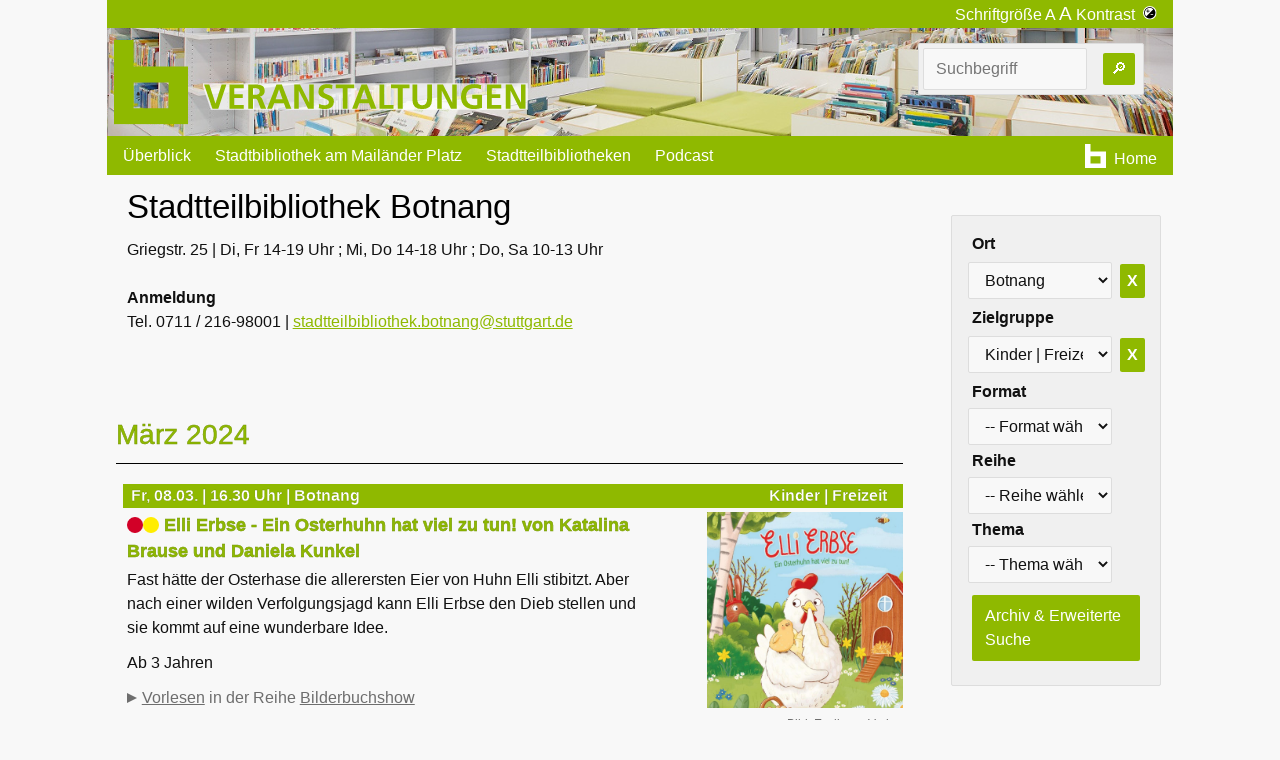

--- FILE ---
content_type: text/html
request_url: https://www.veranstaltungen-stadtbibliothek-stuttgart.de/index.php?zielgruppe=3&zweigstelle=BOT&id=13305
body_size: 5626
content:
<!doctype html>
<html lang="de">
<head>
    <meta charset="utf-8">
    <meta name="description" content="Veranstaltungen Stadtbibliothek Stuttgart">
    <meta name="viewport" content="width=device-width, initial-scale=1">
    <meta http-equiv="Content-Security-Policy" content="
    default-src 'self';
    script-src 'self' https://ajax.googleapis.com https://static.newsletter2go.com/;
    style-src 'self' 'unsafe-inline';
    img-src 'self' https://vdb.3durch3.de https://files.newsletter2go.com/;
    font-src 'self';
    object-src 'none';
    connect-src 'self' https://api.newsletter2go.com/;
    frame-src 'self' https://www.youtube.com https://www.youtube-nocookie.com;
    media-src 'self' https://mp3.3durch3.de http://mp3.3durch3.de;
    manifest-src 'self';
    base-uri 'self';
    form-action 'self';
">

    <link rel="shortcut icon" type="image/x-icon" href="/favicon.ico">
    <title>Veranstaltungen Stadtbibliothek Stuttgart</title>
    <link rel="stylesheet" href="/css/mini-default.css">
    <link rel="stylesheet" href="/css/video2click.css">
    <link rel="stylesheet" href="/css/audioplayer.css">
    <link rel="stylesheet" href="/css/main.css">
    <link rel="alternate" type="application/rss+xml" title="Stadtbibliothek Stuttgart: Podcasts" href="feed.xml"/>
    <script language="javascript" type="text/javascript" src="/incl/main.js"></script>
    <script src="https://ajax.googleapis.com/ajax/libs/jquery/3.7.1/jquery.min.js"></script>
    <script src="/incl/jquery.matchHeight.js" type="text/javascript"></script>




    <style>

        :root {

            --a-visited-color: --mainColor;
            --a-link-color: --mainColorLight;
            --heading-ratio: 1.2;

            /* Wenn der Kontrast gesetzt ist, alles schwarz/weiß*/
         --bibblue: #005092;
            --biblightblue: #e5edf4;
            --bibgreen: #8fb900;
            --biblightgreen: #ffffff;
            --bibturkis: #006b87;
            --biblightturkis: #cce7ee;
            --button-fore-color: white;

            /* Farben zum user setzen */
            /* default */
            --mainColor: var(--bibblue);
            --mainColorLight: var(--biblightblue);
         --mainColor: var(--bibgreen);
            --mainColorLight: var(--biblightgreen);
                }

        
        
        #biblogo rect {
            fill: var(--mainColor)
        }

        .backgroundImg {
            height: 15vh;
            background-image: url('/img/backgrounds/kinder/768.jpg')
        }

        @media (min-width: 768px) {
            .backgroundImg {
                background-image: url('/img/backgrounds/kinder/1280.jpg')
            }
        }

        @media (min-width: 1281px) {
            .backgroundImg {
                background-image: url('/img/backgrounds/kinder/1920.jpg')
            }
        }

        @media (min-width: 1921px) {
            .backgroundImg {
                background-image: url('/img/backgrounds/galeriesaal/3820.jpg')
            }
        }

        @media (max-width: 767px) {
            #toggle-button {
                display: inline-block; /* Show button in mobile view */
                height: 3em; /* Adjust this value to match the nav height */
                padding: 0.5em 1em; /* Adjust padding if necessary */
                margin: 0; /* Reset margin */
                border: none; /* Reset border */
                background-color: #f0f0f0; /* Optional: Set a background color */
                cursor: pointer; /* Optional: Changes the cursor on hover */
            }

            .toggleable-content {
                display: none; /* Hide content in mobile view */
            }
        }

        .flex-container {
            display: flex;
            align-items: center; /* Vertically centers the nav and button */
        }

        @media (max-width: 767px) {
            .flex-container {
                flex-direction: row; /* Arranges the nav and button side by side */
            }

            #toggle-button {
                display: inline-block; /* Ensures the button is displayed */
            }
        }

        @media (min-width: 768px) {
            #toggle-button {
                display: none; /* Hides the button in non-mobile view */
            }
        }
    </style>
</head>
<body class="focus-visible-only">
<div class="container" style="padding:0">
    <div class="row">
        <div class="col-sm-12
                col-md-12
                col-md-offset-0
                col-lg-10
                col-lg-offset-1 "
             style="padding:0">


                            <div class="container noprint" style="padding:0">
                                        <div class="row">
                        <div class="col-sm-12 hidden-md hidden-lg headTop">
                            <div style='text-align:right; padding-right:1em'>
        <span>
          <a class="linkTopline"
             href="/index.php?kontrast=hoch&zielgruppe=3&zweigstelle=BOT&id=13305">
          Kontrast &nbsp;<img style="height:0.9em;" src="/img/Kontrast.svg" alt="Kontrast-Piktogramm"></a>
        </span>
                            </div>
                        </div>
                        <div class="hidden-sm col-md-12 headTop">
                            <div style='text-align:right; padding-right:1em'>
        <span>Schriftgröße
          <a class="linkTopline"
             href="/index.php?schriftgroesse=16&zielgruppe=3&zweigstelle=BOT&id=13305">A</a>
          <a class="linkTopline"
             href="/index.php?schriftgroesse=24&zielgruppe=3&zweigstelle=BOT&id=13305"
             style='font-size:1.2em'>A</a>
        </span>
                                <span>
          <a class="linkTopline"
             href="/index.php?kontrast=hoch&zielgruppe=3&zweigstelle=BOT&id=13305">
          Kontrast &nbsp;<img style="height:0.9em;" src="/img/Kontrast.svg" alt="Kontrast-Piktogramm"></a>
        </span>
                            </div>
                        </div>
                    </div>
                                        <div class="row">
                        <div class="col-sm-12 mainColorLight backgroundImg">
                            <div style="display: inline-block;height:100%;white-space: nowrap;overflow:hidden;">
                                <a href="https://stadtbibliothek-stuttgart.de/"><img src="/img/logo/logo_gruen.svg"
                                                                                     style="height:100%;max-width:20%"
                                                                                     alt="Stadtbibliothekslogo"/></a>
                                <a href="/"><img src="/img/logo/veranstaltungen_gruen_mittig.svg" style="height:100%;max-width:79%"
                                                 alt="Stadtbibliothekslogo"/></a>
                            </div>
                            <div class="container" style="display: inline-block;
                                     float:right;
                                      width:20vw;
                                      padding-right:0;">
                                <div class="row">
                                    <div class="hidden-sm col-md-12">
                                                                                    <form action="/#"
                                                  id="suchForm"
                                                  role="search"
                                                  style="padding:0;
                         float:left">
                                                <!-- Festhalten, dass wir der Suchaufruf sind -->
                                                <input type='hidden' name='s' value=''>
                                                <!-- Suchbegriff -->
                                                <input style="width: calc(20vw - 2em - 60px);"
                                                       type="text"
                                                       name="suchbegriff"
                                                       id="suchbegriff"
                                                       placeholder="Suchbegriff"
                                                       value=""/>
                                                <input type="submit" value="🔎"
                                                       style="width:2em;
                        padding:0.2em 0.4em 0.2em 0.4em"/>
                                            </form>
                                                                            </div>
                                </div>
                            </div>
                        </div>
                    </div>
                                        <div class="row">
                        <div class="col-sm-12" style="padding:0;background-color: var(--mainColor)">
                            <div class="row">
                                <label for="drawer-control" class="drawer-toggle" id="drawer-control-label"></label>
                                <input type="checkbox" id="drawer-control" class="drawer">
                                <div class="col-sm-12">
                                    <label for="drawer-control" class="drawer-close"></label>
                                    <header class="row menu">
                                        <div class="hidden-sm col-md-10 col-lg-9">
                                            <ul>
                                                <li class="dropdown">
                                                    <a class="dropbtn" href="/">Überblick</a>
                                                </li>
                                                <li class="dropdown">
                                                    <a class="dropbtn" href="/?zweigstelle=ZB">Stadtbibliothek am
                                                        Mailänder Platz</a>
                                                    <div class="dropdown-content">
                                                        <a href="/?zweigstelle=ZB&zielgruppe=1">Erwachsene</a>
                                                        <a href="/?zweigstelle=ZB&zielgruppe=2">Jugend | Freizeit</a>
                                                        <a href="/?zweigstelle=ZB&zielgruppe=3">Kinder | Freizeit</a>
                                                        <a href="/?zweigstelle=ZB&zielgruppe=5">Kitas | Schulen</a>
                                                        <a href="/?zweigstelle=ZB">Alle</a>
                                                    </div>
                                                </li>
                                                <li class="dropdown">
                                                    <a href="/?bildergalerieStadtteile" class="dropbtn">Stadtteilbibliotheken</a>
                                                    <div class="dropdown-content">
                                                        <a href="/?zweigstelle=Stadtteile&zielgruppe=1">Erwachsene</a>
                                                        <a href="/?zweigstelle=Stadtteile&zielgruppe=2">Jugend |
                                                            Freizeit</a>
                                                        <a href="/?zweigstelle=Stadtteile&zielgruppe=3">Kinder |
                                                            Freizeit</a>
                                                        <a href="/?zweigstelle=Stadtteile&zielgruppe=5">Kitas |
                                                            Schulen</a>
                                                        <a href="/?zweigstelle=Stadtteile">Alle</a>
                                                    </div>
                                                </li>
                                                <li class="dropdown">
                                                    <a class="dropbtn" href="/podcast">Podcast</a>
                                                </li>
                                            </ul>
                                        </div>
                                        <div class="hidden-sm col-md-2 col-lg-3" style='border:1px;border-color:red'>
                                            <ul>
                                                <li class="" style="float:right;">
                                                    <a class="linkTopline" target="_blank"
                                                       href="https://stadtbibliothek-stuttgart.de/">
                                                        <div style="display:flex">
                                                            <div class='svgB'>
                                                                <svg viewBox='0 0 174 199' height='100%'>
                                                                    <clipPath id="cp">
                                                                        <rect x="0" y="0" width="46" height="199"/>
                                                                        <rect x="0" y="161" width="174" height="38"/>
                                                                        <rect x="0" y="63" width="174" height="38"/>
                                                                        <rect x="128" y="63" width="46" height="136"/>
                                                                    </clipPath>
                                                                    <rect x="0" y="0" width="174" height="199"
                                                                          style="clip-path: url(#cp)"/>
                                                                </svg>
                                                            </div>
                                                            <div style="padding-top:0.2em">Home</div>
                                                        </div>
                                                    </a>
                                                </li>
                                            </ul>
                                        </div>

                                    </header>
                                    <div class="flex-container">
                                        <div class="col-sm-12 hidden-md hidden-lg" style="">
                                            <nav>
                                                <a style="text-decoration:none" href="/">Überblick</a>
                                                <a style="text-decoration:none" href="/?zweigstelle=ZB">Stadtbibliothek
                                                    am
                                                    Mailänder Platz</a>
                                                <a class="sublink-1" style="text-decoration:none"
                                                   href="/?zweigstelle=ZB&zielgruppe=1">Erwachsene</a>
                                                <a class="sublink-1" style="text-decoration:none"
                                                   href="/?zweigstelle=ZB&zielgruppe=2">Jugend | Freizeit</a>
                                                <a class="sublink-1" style="text-decoration:none"
                                                   href="/?zweigstelle=ZB&zielgruppe=3">Kinder | Freizeit</a>
                                                <a class="sublink-1" style="text-decoration:none"
                                                   href="/?zweigstelle=ZB&zielgruppe=5">Kitas | Schulen</a>
                                                <a class="sublink-1" style="text-decoration:none"
                                                   href="/?zweigstelle=ZB">Alle</a>
                                                <a style="text-decoration:none" href="/?bildergalerieStadtteile">Stadtteilbibliotheken</a>
                                                <a class="sublink-1" style="text-decoration:none"
                                                   href="/?zweigstelle=Stadtteile&zielgruppe=1">Erwachsene</a>
                                                <a class="sublink-1" style="text-decoration:none"
                                                   href="/?zweigstelle=Stadtteile&zielgruppe=2">Jugend | Freizeit</a>
                                                <a class="sublink-1" style="text-decoration:none"
                                                   href="/?zweigstelle=Stadtteile&zielgruppe=3">Kinder | Freizeit</a>
                                                <a class="sublink-1" style="text-decoration:none"
                                                   href="/?zweigstelle=Stadtteile&zielgruppe=5">Kitas | Schulen</a>
                                                <a class="sublink-1" style="text-decoration:none"
                                                   href="/?zweigstelle=Stadtteile">Alle</a>
                                                <a style="text-decoration:none" href="/podcast">Podcast</a>
                                                <a style="text-decoration:none"
                                                   href="http://www1.stuttgart.de/stadtbibliothek/">Hauptseite
                                                    Stadtbibliothek</a>
                                                                                                    <form action="/#"k
                                                          id="suchForm"
                                                          role="search"
                                                          style="padding:0;
                                                      float:left">
                                                        <!-- Festhalten, dass wir der Suchaufruf sind -->

                                                        <input type='hidden' name='s' value=''>
                                                        <!-- Suchbegriff -->
                                                        <input style="width: calc(100% - 2em - 30px);"
                                                               type="text"
                                                               name="suchbegriff"
                                                               id="suchbegriffMenu"
                                                               placeholder="Suchbegriff"
                                                               value=""/>

                                                        <input type="submit" value="🔎"
                                                               style="width:2em;
                                                           padding:0.2em 0.4em 0.2em 0.4em"/>

                                                    </form>
                                                                                            </nav>
                                        </div>
                                    </div>
                                </div>
                                <button id="toggle-button">🔎</button>
                            </div>
                        </div>
                    </div>

                </div>
                        <script src="/incl/flowtype.js" type="text/javascript"></script>
            <script src="/incl/formHandling.js"></script>
            <script src="/incl/searchButton.js"></script>


            
<!-- box für Auswahl und erweiterte Suche -->
<div class='row' style='padding:0;'>
    <div class='col-sm-12 col-md-3 col-md-last'
         style='padding: 2em 0 0 2em;'>

        <style>
    @media (min-width: 768px) {
        .mobile-only-form {
            display: none;
        }
    }
</style>
<div class="toggleable-content">
    <div class="row auswahldrops noprint">
        <div class="col-sm-12">
            <form>
                <div class="row cols-sm-12">
                    <div class="mobile-only-form">
                                                    <form action="/#"
                                  id="suchForm"
                                  role="search"
                                  style="padding:0">
                                <!-- Festhalten, dass wir der Suchaufruf sind -->
                                <input type='hidden' name='s' value=''>
                                <!-- Suchbegriff -->
                                <input style="width: calc(100% - 2em - 30px);"
                                       type="text"
                                       name="suchbegriff"
                                       id="suchbegriffMenu"
                                       placeholder="Suchbegriff"
                                       value=""/>

                                <input type="submit" value="🔎"
                                       style="width:2em;
                                                           padding:0.2em 0.4em 0.2em 0.4em"/>
                            </form>
                                            </div>
                    <!-- Formular zum Finden von VAs -->
                    <form id="auswahlForm"
                          role="search"
                          style="padding:0; margin:0; border: none"
                          action="">
                        <input type="hidden" name="a" value="">
                        <div class="row  cols-sm-12">
                            <!-- ############################################################### -->
                            <!-- Zweigstelle -->
                            <!-- ############################################################### -->
                            <div>
                                <label>Ort<br></label>
                                <select name="zweigstelle"
                                        class="auswahldrop"
                                        id='zweigstelle'
                                        >
                                    <option value="" disabled  >-- Ort wählen --
                                    </option>
                                                                            <option  value="ZB">Stadtbibliothek am Mailänder Platz</option>
                                                                            <option  value="Stadtteile">Alle Stadtteile</option>
                                                                            <option  value="CAN">Bad Cannstatt</option>
                                                                            <option  value="KNE">Bad Cannstatt | Kneippweg</option>
                                                                            <option  selected="selected"  value="BOT">Botnang</option>
                                                                            <option  value="DEG">Degerloch</option>
                                                                            <option  value="FEU">Feuerbach</option>
                                                                            <option  value="FRE">Freiberg</option>
                                                                            <option  value="PHD">Hedelfingen (Pop-up)</option>
                                                                            <option  value="MOEH">Möhringen</option>
                                                                            <option  value="MUEN">Münster</option>
                                                                            <option  value="NEU">Neugereut</option>
                                                                            <option  value="OST">Ost</option>
                                                                            <option  value="POB">Obertürkheim (Pop-up)</option>
                                                                            <option  value="PLI">Plieningen</option>
                                                                            <option  value="STA">Stammheim</option>
                                                                            <option  value="UNT">Untertürkheim</option>
                                                                            <option  value="VAI">Vaihingen</option>
                                                                            <option  value="WEI">Weilimdorf</option>
                                                                            <option  value="WST">West</option>
                                                                            <option  value="ZUF">Zuffenhausen</option>
                                                                            <option  value="FAH">Fahrbibliothek</option>
                                                                    </select>

                                                                    <button id="btnResetZweigstelle"
                                            class="small"
                                            >X
                                    </button>
                                                            </div>
                            <!-- ############################################################### -->
                            <!-- Zielgruppe -->
                            <!-- ############################################################### -->
                            <div>
                                <label>Zielgruppe<br></label>
                                <select name="zielgruppe"
                                        id='zielgruppe'
                                        class="auswahldrop"
                                >
                                    <option value="" disabled selected="selected">-- Zielgruppe wählen --</option>
                                                                            <option  value="1">Erwachsene</option>
                                                                            <option  value="2">Jugend | Freizeit</option>
                                                                            <option  selected="selected"  value="3">Kinder | Freizeit</option>
                                                                            <option  value="5">Kitas | Schulen</option>
                                                                    </select>
                                                                    <button id="btnResetZielgruppe"
                                            class="small"
                                            >X
                                    </button>
                                                            </div>
                            <!-- ############################################################### -->
                            <!-- Format -->
                            <!-- ############################################################### -->
                            <div>
                                <label>Format<br></label>
                                <select name="format"
                                        id='format'
                                        class="auswahldrop"
                                        ">
                                    <option value="" disabled selected="selected">-- Format wählen --</option>
                                                                            <option  value="20">Vorlesen</option>
                                                                            <option  value="22">Workshop</option>
                                                                    </select>
                                                            </div>
                            <!-- ############################################################### -->
                            <!-- Reihen -->
                            <!-- ############################################################### -->
                            <div>
                                <label>Reihe<br></label>
                                <select name="reihe"
                                        id='reihe'
                                        class="auswahldrop"
                                        ">
                                    <option value="" selected="selected">-- Reihe wählen --</option>
                                    <optgroup label="Reihen in kommenden Veranstaltungen">
                                                                                    <option  value="11">Bilderbuchshow</option>
                                                                                    <option  value="2">Buchkinder Stuttgart</option>
                                                                                    <option  value="95">Demokratie bilden</option>
                                                                                    <option  value="6">Leseohren aufgeklappt</option>
                                                                            </optgroup>
                                    <optgroup label="Reihen in vergangenen Veranstaltungen">
                                                                                    <option  value="10">Frühkindliche Bildung</option>
                                                                                    <option  value="12">Kamishibai Erzähltheater</option>
                                                                                    <option  value="74">Kinder- und Jugendbuchwochen</option>
                                                                                    <option  value="68">Lesenacht</option>
                                                                                    <option  value="13">Meine Medien</option>
                                                                                    <option  value="90">Nacht der Bibliotheken</option>
                                                                            </optgroup>

                                </select>
                                                            </div>
                            <!-- ############################################################### -->
                            <!-- Thema -->
                            <!-- ############################################################### -->
                            <div>
                                <label>Thema<br></label>
                                <select name="thema"
                                        id='thema'
                                        class="auswahldrop"
                                        >
                                    <option value="" disabled selected="selected">-- Thema wählen --</option>
                                                                            <option  value="6">Kunst</option>
                                                                            <option  value="7">Literatur</option>
                                                                    </select>
                                                            </div>
                            <div>
                                <a class="button"
                                   href="?s&zweigstelle=BOT&zielgruppe=3"/>Archiv & Erweiterte Suche
                                </a>
                            </div>
                        </div>
                    </form>
            </form>
        </div>
    </div>
</div>
<div class="row auswahldrops noprint">
    <div class="col-sm-12"><br>
        <div class='row cols-sm-fluid cols-md-12' ><div><a  class='button small nomark dynamic-size-button' href='?a&ak=1&zielgruppe=3&zweigstelle=BOT&id=13305' style='text-align:center'><span class=akp1></span> 0 - 5 Jahre</a>
</div><div><a  class='button small nomark dynamic-size-button' href='?a&ak=2&zielgruppe=3&zweigstelle=BOT&id=13305' style='text-align:center'><span class=akp2></span> 6 - 8 Jahre</a>
</div></div>

    </div>
</div>

<script src="/incl/Resize.js"></script>
</div>
    </div>

    <!-- contentbox -->
    <div class='col-sm-12 col-md-9'>

        <div class='container'>
  <div class='row'>
    <div class='col-sm-8'>
      <div class='ueberschrift ci_chef'><h1>Stadtteilbibliothek Botnang</h1></div>
         Griegstr. 25 | Di, Fr 14-19 Uhr ; Mi, Do 14-18 Uhr ; Do, Sa 10-13 Uhr <br>
         <br>
         <b>Anmeldung</b><br>
         Tel. 0711 / 216-98001 | <a href='mailto:stadtteilbibliothek.botnang@stuttgart.de'>stadtteilbibliothek.botnang@stuttgart.de</a><br>
         <br>
         <!-- Text für die allgemeinen Teilenahmebedingungen -->
    </div>
  </div>
</div><br>
    <div class='row vdb'>
    <!--<script src='/incl/Resize.js'></script> -->

      <div class='col-sm-12'>
</div></div>
<!-- foreach-->

<div class='container nopagebreakafter' style='padding-right:0;padding-left:0.1em;margin-top:1.5em;'><div class='row'><div class='col-sm-12' style='padding-right:0;'><div id=M&auml;rz class='monat ci_3'><h2>M&auml;rz 2024</h2></div>
</div></div></div><div  class='container vdb vaContainer' style='page-break-inside: avoid;'><div class='event-container'><div class='row' style='margin-top:1em'><div class='col-sm-12' style='padding-right:0;'><div class='ciback_3 ortZeit'>Fr, 08.03. | 16.30 Uhr | Botnang<div class='zielgruppen-text'>Kinder | Freizeit </div></div></div><div class='col-sm-12 col-md-8' style='padding-right:0; padding-left:0.5em'><div class='noscreen' style='float:right;width:20%;padding:0 0 1em 1em' ><figure style='margin:0'>
            <img src='https://vdb.3durch3.de/show/img/info/KiJuMP/elli-erbse-c-esslinger-verlag.jpg'
                 loading='lazy'
                 alt='Bild zur Veranstaltung - Elli Erbse - Ein Osterhuhn hat viel zu tun! von Katalina Brause und Daniela Kunkel'
                 srcset='https://vdb.3durch3.de/show/img/www/KiJuMP/elli-erbse-c-esslinger-verlag.jpg  250w,
                         https://vdb.3durch3.de/show/img/info/KiJuMP/elli-erbse-c-esslinger-verlag.jpg 1000w'
                 sizes='(min-width: 1280px) 20.81vw, (min-width: 780px) calc(25vw - 12px), (min-width: 720px) calc(92.5vw - 267px), calc(62.5vw - 11px)'/>
            <figcaption>Bild: Esslinger Verlag
            </figcaption>
            </figure></div><div class='hidden-md hidden-lg noprint' style='float:right;width:33%;padding:0 0 1em 1em' >
        <figure style='margin:0'>
          <img src='https://vdb.3durch3.de/show/img/info/KiJuMP/elli-erbse-c-esslinger-verlag.jpg'
               loading='lazy'
               alt='Bild zur Veranstaltung - Elli Erbse - Ein Osterhuhn hat viel zu tun! von Katalina Brause und Daniela Kunkel'
               srcset='https://vdb.3durch3.de/show/img/www/KiJuMP/elli-erbse-c-esslinger-verlag.jpg  250w,
                       https://vdb.3durch3.de/show/img/info/KiJuMP/elli-erbse-c-esslinger-verlag.jpg 1000w'
               sizes='(min-width: 1280px) 20.81vw, (min-width: 780px) calc(25vw - 12px), (min-width: 720px) calc(92.5vw - 267px), calc(62.5vw - 11px)'/>
          <figcaption>Bild: Esslinger Verlag
          </figcaption>
        </figure>
</div><a class='nomark'
                                           href='/index.php?zielgruppe=3&zweigstelle=BOT&id=13305'>
                                             <div class='ueberschrift ci_3'><span class=akp1></span><span class=akp2></span> Elli Erbse - Ein Osterhuhn hat viel zu tun! von Katalina Brause und Daniela Kunkel</div>
                                        </a>
<div class='beschreibung'>Fast hätte der Osterhase die allerersten Eier von Huhn Elli stibitzt. Aber nach einer wilden Verfolgungsjagd kann Elli Erbse den Dieb stellen und sie kommt auf eine wunderbare Idee.</div>
<div class='beschreibung'>Ab 3 Jahren</div>
<div class='linkFormatReihen'><div class='svgCont'>
    <svg viewBox='0 0 100 100' height='100%'>
     <path d='M0 0 L 0 100 L 100 50  L 0 0'/>
    </svg>
</div><a  href='/?a&zielgruppe=3&format=20'>Vorlesen</a> in der Reihe <a  href='/?reihe=11'>Bilderbuchshow</a></div></div>
          <div class='hidden-sm col-md-3 col-md-offset-1 noprint' >
            <div class='row'>
              <div class='hidden-sm col-md-12 col-md-offset-0' style='text-align:right; padding-right: 0;'>
        <figure style='margin:0'>
          <img src='https://vdb.3durch3.de/show/img/info/KiJuMP/elli-erbse-c-esslinger-verlag.jpg'
               loading='lazy'
               alt='Bild zur Veranstaltung - Elli Erbse - Ein Osterhuhn hat viel zu tun! von Katalina Brause und Daniela Kunkel'
               srcset='https://vdb.3durch3.de/show/img/www/KiJuMP/elli-erbse-c-esslinger-verlag.jpg  250w,
                       https://vdb.3durch3.de/show/img/info/KiJuMP/elli-erbse-c-esslinger-verlag.jpg 1000w'
               sizes='(min-width: 1280px) 20.81vw, (min-width: 780px) calc(25vw - 12px), (min-width: 720px) calc(92.5vw - 267px), calc(62.5vw - 11px)'/>
          <figcaption>Bild: Esslinger Verlag
          </figcaption>
        </figure>
    </div>
            </div>
          </div>
    </div><!-- Ende VA-Row  -->
  </div><!-- Ende Container --></div>
    </div>
</div>

<footer class="noprint" style="padding: 6px 0 6px 6px;">
  <div class="row">
    <div class="col-sm-3 col-md-2">
      <a class="linkTopline"

       href="https://stadtbibliothek-stuttgart.de/content/info/impressum.html">
      Impressum</a>
    </div>
    <div class="col-sm-3 col-md-2">
      <a class="linkTopline"  href="/?kontakt">
      Kontakt</a>
    </div>
	  <div class="col-sm-3 col-md-2">
      <a class="linkTopline"  href="https://veranstaltungen-stadtbibliothek-stuttgart.de/feed.xml">
      RSS Podcast</a>
    </div>
	<div class="col-sm-3 col-md-2">
      <a class="linkTopline" target="top" href="https://www.youtube.com/channel/UCPt0tBiOM7K_2kGHHfAUSMg">
      Videocast</a>
    </div>
  </div>
</footer>


</div>


</body>
</html>
